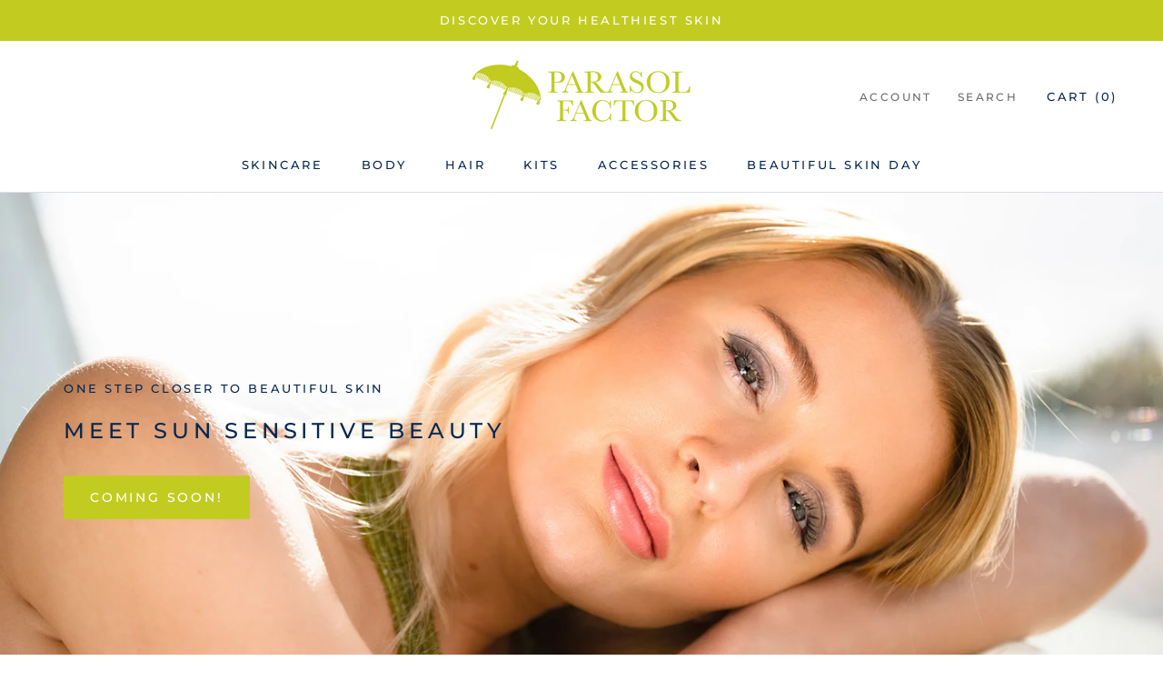

--- FILE ---
content_type: text/javascript
request_url: https://parasolfactor.com.au/cdn/shop/t/4/assets/custom.js?v=183944157590872491501671588058
body_size: -761
content:
//# sourceMappingURL=/cdn/shop/t/4/assets/custom.js.map?v=183944157590872491501671588058
